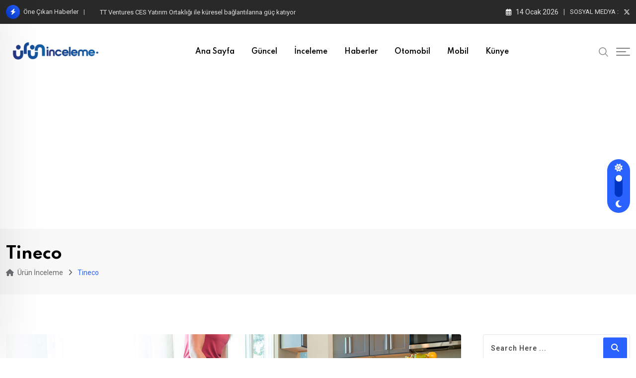

--- FILE ---
content_type: text/html; charset=utf-8
request_url: https://www.google.com/recaptcha/api2/aframe
body_size: 268
content:
<!DOCTYPE HTML><html><head><meta http-equiv="content-type" content="text/html; charset=UTF-8"></head><body><script nonce="sxFx-4-9_iWK-EOfgYN4fQ">/** Anti-fraud and anti-abuse applications only. See google.com/recaptcha */ try{var clients={'sodar':'https://pagead2.googlesyndication.com/pagead/sodar?'};window.addEventListener("message",function(a){try{if(a.source===window.parent){var b=JSON.parse(a.data);var c=clients[b['id']];if(c){var d=document.createElement('img');d.src=c+b['params']+'&rc='+(localStorage.getItem("rc::a")?sessionStorage.getItem("rc::b"):"");window.document.body.appendChild(d);sessionStorage.setItem("rc::e",parseInt(sessionStorage.getItem("rc::e")||0)+1);localStorage.setItem("rc::h",'1768430623632');}}}catch(b){}});window.parent.postMessage("_grecaptcha_ready", "*");}catch(b){}</script></body></html>